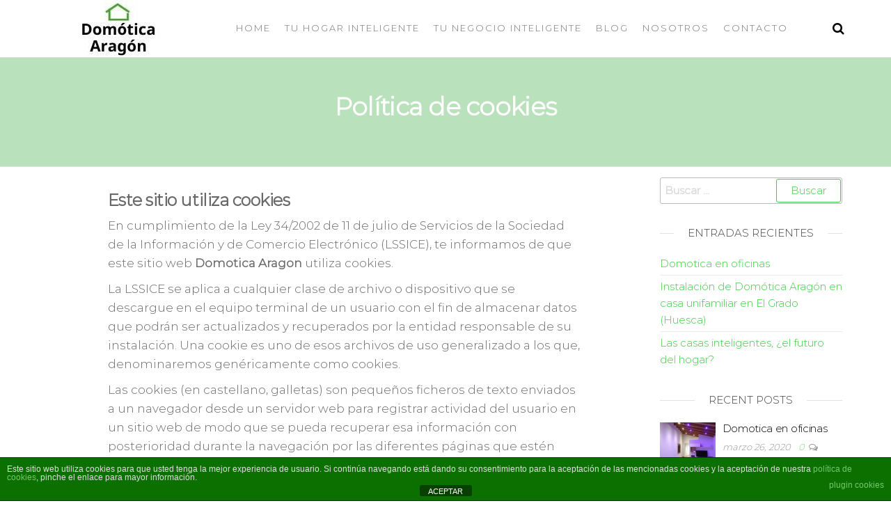

--- FILE ---
content_type: text/html; charset=UTF-8
request_url: https://www.domoticaaragon.com/cookies/
body_size: 15001
content:
<!DOCTYPE html>
<html class="no-js" lang="es">
    <head>
        <meta http-equiv="content-type" content="text/html; charset=UTF-8" />
        <meta http-equiv="X-UA-Compatible" content="IE=edge">
        <meta name="viewport" content="width=device-width, initial-scale=1">
        <title>Política de cookies &#8211; Domótica Aragon</title>
<meta name='robots' content='max-image-preview:large' />

            <script data-no-defer="1" data-ezscrex="false" data-cfasync="false" data-pagespeed-no-defer data-cookieconsent="ignore">
                const ctPublicFunctions = {"_ajax_nonce":"fda9cab2a3","_rest_nonce":"08a37d67c2","_ajax_url":"\/wp-admin\/admin-ajax.php","_rest_url":"https:\/\/www.domoticaaragon.com\/wp-json\/","data__cookies_type":"none","data__ajax_type":"rest","text__wait_for_decoding":"Decoding the contact data, let us a few seconds to finish. Anti-Spam by CleanTalk","cookiePrefix":""}
            </script>
        
            <script data-no-defer="1" data-ezscrex="false" data-cfasync="false" data-pagespeed-no-defer data-cookieconsent="ignore">
                const ctPublic = {"_ajax_nonce":"fda9cab2a3","settings__forms__check_internal":"0","settings__forms__check_external":"0","settings__forms__search_test":"1","blog_home":"https:\/\/www.domoticaaragon.com\/","pixel__setting":"3","pixel__enabled":false,"pixel__url":"https:\/\/moderate8-v4.cleantalk.org\/pixel\/f2fead7a57b154c63c1dbb70edda8bb2.gif","data__email_check_before_post":"1","data__cookies_type":"none","data__key_is_ok":true,"data__visible_fields_required":true,"data__to_local_storage":{"apbct_cookies_test":"%7B%22cookies_names%22%3A%5B%22apbct_timestamp%22%2C%22apbct_site_landing_ts%22%5D%2C%22check_value%22%3A%22c369bbd07162ec6b948a6249688ba03d%22%7D"},"wl_brandname":"Anti-Spam by CleanTalk","wl_brandname_short":"CleanTalk","ct_checkjs_key":46146899}
            </script>
        <link rel='dns-prefetch' href='//moderate.cleantalk.org' />
<link rel='dns-prefetch' href='//cdn.jsdelivr.net' />
<link href='https://fonts.gstatic.com' crossorigin rel='preconnect' />
<link rel="alternate" type="application/rss+xml" title="Domótica Aragon &raquo; Feed" href="https://www.domoticaaragon.com/feed/" />
<link rel="alternate" type="application/rss+xml" title="Domótica Aragon &raquo; Feed de los comentarios" href="https://www.domoticaaragon.com/comments/feed/" />
<script type="text/javascript">
window._wpemojiSettings = {"baseUrl":"https:\/\/s.w.org\/images\/core\/emoji\/14.0.0\/72x72\/","ext":".png","svgUrl":"https:\/\/s.w.org\/images\/core\/emoji\/14.0.0\/svg\/","svgExt":".svg","source":{"concatemoji":"https:\/\/www.domoticaaragon.com\/wp-includes\/js\/wp-emoji-release.min.js?ver=6.3"}};
/*! This file is auto-generated */
!function(i,n){var o,s,e;function c(e){try{var t={supportTests:e,timestamp:(new Date).valueOf()};sessionStorage.setItem(o,JSON.stringify(t))}catch(e){}}function p(e,t,n){e.clearRect(0,0,e.canvas.width,e.canvas.height),e.fillText(t,0,0);var t=new Uint32Array(e.getImageData(0,0,e.canvas.width,e.canvas.height).data),r=(e.clearRect(0,0,e.canvas.width,e.canvas.height),e.fillText(n,0,0),new Uint32Array(e.getImageData(0,0,e.canvas.width,e.canvas.height).data));return t.every(function(e,t){return e===r[t]})}function u(e,t,n){switch(t){case"flag":return n(e,"\ud83c\udff3\ufe0f\u200d\u26a7\ufe0f","\ud83c\udff3\ufe0f\u200b\u26a7\ufe0f")?!1:!n(e,"\ud83c\uddfa\ud83c\uddf3","\ud83c\uddfa\u200b\ud83c\uddf3")&&!n(e,"\ud83c\udff4\udb40\udc67\udb40\udc62\udb40\udc65\udb40\udc6e\udb40\udc67\udb40\udc7f","\ud83c\udff4\u200b\udb40\udc67\u200b\udb40\udc62\u200b\udb40\udc65\u200b\udb40\udc6e\u200b\udb40\udc67\u200b\udb40\udc7f");case"emoji":return!n(e,"\ud83e\udef1\ud83c\udffb\u200d\ud83e\udef2\ud83c\udfff","\ud83e\udef1\ud83c\udffb\u200b\ud83e\udef2\ud83c\udfff")}return!1}function f(e,t,n){var r="undefined"!=typeof WorkerGlobalScope&&self instanceof WorkerGlobalScope?new OffscreenCanvas(300,150):i.createElement("canvas"),a=r.getContext("2d",{willReadFrequently:!0}),o=(a.textBaseline="top",a.font="600 32px Arial",{});return e.forEach(function(e){o[e]=t(a,e,n)}),o}function t(e){var t=i.createElement("script");t.src=e,t.defer=!0,i.head.appendChild(t)}"undefined"!=typeof Promise&&(o="wpEmojiSettingsSupports",s=["flag","emoji"],n.supports={everything:!0,everythingExceptFlag:!0},e=new Promise(function(e){i.addEventListener("DOMContentLoaded",e,{once:!0})}),new Promise(function(t){var n=function(){try{var e=JSON.parse(sessionStorage.getItem(o));if("object"==typeof e&&"number"==typeof e.timestamp&&(new Date).valueOf()<e.timestamp+604800&&"object"==typeof e.supportTests)return e.supportTests}catch(e){}return null}();if(!n){if("undefined"!=typeof Worker&&"undefined"!=typeof OffscreenCanvas&&"undefined"!=typeof URL&&URL.createObjectURL&&"undefined"!=typeof Blob)try{var e="postMessage("+f.toString()+"("+[JSON.stringify(s),u.toString(),p.toString()].join(",")+"));",r=new Blob([e],{type:"text/javascript"}),a=new Worker(URL.createObjectURL(r),{name:"wpTestEmojiSupports"});return void(a.onmessage=function(e){c(n=e.data),a.terminate(),t(n)})}catch(e){}c(n=f(s,u,p))}t(n)}).then(function(e){for(var t in e)n.supports[t]=e[t],n.supports.everything=n.supports.everything&&n.supports[t],"flag"!==t&&(n.supports.everythingExceptFlag=n.supports.everythingExceptFlag&&n.supports[t]);n.supports.everythingExceptFlag=n.supports.everythingExceptFlag&&!n.supports.flag,n.DOMReady=!1,n.readyCallback=function(){n.DOMReady=!0}}).then(function(){return e}).then(function(){var e;n.supports.everything||(n.readyCallback(),(e=n.source||{}).concatemoji?t(e.concatemoji):e.wpemoji&&e.twemoji&&(t(e.twemoji),t(e.wpemoji)))}))}((window,document),window._wpemojiSettings);
</script>
<style type="text/css">
img.wp-smiley,
img.emoji {
	display: inline !important;
	border: none !important;
	box-shadow: none !important;
	height: 1em !important;
	width: 1em !important;
	margin: 0 0.07em !important;
	vertical-align: -0.1em !important;
	background: none !important;
	padding: 0 !important;
}
</style>
	<link rel='stylesheet' id='wp-block-library-css' href='https://www.domoticaaragon.com/wp-includes/css/dist/block-library/style.min.css?ver=6.3' type='text/css' media='all' />
<style id='classic-theme-styles-inline-css' type='text/css'>
/*! This file is auto-generated */
.wp-block-button__link{color:#fff;background-color:#32373c;border-radius:9999px;box-shadow:none;text-decoration:none;padding:calc(.667em + 2px) calc(1.333em + 2px);font-size:1.125em}.wp-block-file__button{background:#32373c;color:#fff;text-decoration:none}
</style>
<style id='global-styles-inline-css' type='text/css'>
body{--wp--preset--color--black: #000000;--wp--preset--color--cyan-bluish-gray: #abb8c3;--wp--preset--color--white: #ffffff;--wp--preset--color--pale-pink: #f78da7;--wp--preset--color--vivid-red: #cf2e2e;--wp--preset--color--luminous-vivid-orange: #ff6900;--wp--preset--color--luminous-vivid-amber: #fcb900;--wp--preset--color--light-green-cyan: #7bdcb5;--wp--preset--color--vivid-green-cyan: #00d084;--wp--preset--color--pale-cyan-blue: #8ed1fc;--wp--preset--color--vivid-cyan-blue: #0693e3;--wp--preset--color--vivid-purple: #9b51e0;--wp--preset--gradient--vivid-cyan-blue-to-vivid-purple: linear-gradient(135deg,rgba(6,147,227,1) 0%,rgb(155,81,224) 100%);--wp--preset--gradient--light-green-cyan-to-vivid-green-cyan: linear-gradient(135deg,rgb(122,220,180) 0%,rgb(0,208,130) 100%);--wp--preset--gradient--luminous-vivid-amber-to-luminous-vivid-orange: linear-gradient(135deg,rgba(252,185,0,1) 0%,rgba(255,105,0,1) 100%);--wp--preset--gradient--luminous-vivid-orange-to-vivid-red: linear-gradient(135deg,rgba(255,105,0,1) 0%,rgb(207,46,46) 100%);--wp--preset--gradient--very-light-gray-to-cyan-bluish-gray: linear-gradient(135deg,rgb(238,238,238) 0%,rgb(169,184,195) 100%);--wp--preset--gradient--cool-to-warm-spectrum: linear-gradient(135deg,rgb(74,234,220) 0%,rgb(151,120,209) 20%,rgb(207,42,186) 40%,rgb(238,44,130) 60%,rgb(251,105,98) 80%,rgb(254,248,76) 100%);--wp--preset--gradient--blush-light-purple: linear-gradient(135deg,rgb(255,206,236) 0%,rgb(152,150,240) 100%);--wp--preset--gradient--blush-bordeaux: linear-gradient(135deg,rgb(254,205,165) 0%,rgb(254,45,45) 50%,rgb(107,0,62) 100%);--wp--preset--gradient--luminous-dusk: linear-gradient(135deg,rgb(255,203,112) 0%,rgb(199,81,192) 50%,rgb(65,88,208) 100%);--wp--preset--gradient--pale-ocean: linear-gradient(135deg,rgb(255,245,203) 0%,rgb(182,227,212) 50%,rgb(51,167,181) 100%);--wp--preset--gradient--electric-grass: linear-gradient(135deg,rgb(202,248,128) 0%,rgb(113,206,126) 100%);--wp--preset--gradient--midnight: linear-gradient(135deg,rgb(2,3,129) 0%,rgb(40,116,252) 100%);--wp--preset--font-size--small: 13px;--wp--preset--font-size--medium: 20px;--wp--preset--font-size--large: 36px;--wp--preset--font-size--x-large: 42px;--wp--preset--spacing--20: 0.44rem;--wp--preset--spacing--30: 0.67rem;--wp--preset--spacing--40: 1rem;--wp--preset--spacing--50: 1.5rem;--wp--preset--spacing--60: 2.25rem;--wp--preset--spacing--70: 3.38rem;--wp--preset--spacing--80: 5.06rem;--wp--preset--shadow--natural: 6px 6px 9px rgba(0, 0, 0, 0.2);--wp--preset--shadow--deep: 12px 12px 50px rgba(0, 0, 0, 0.4);--wp--preset--shadow--sharp: 6px 6px 0px rgba(0, 0, 0, 0.2);--wp--preset--shadow--outlined: 6px 6px 0px -3px rgba(255, 255, 255, 1), 6px 6px rgba(0, 0, 0, 1);--wp--preset--shadow--crisp: 6px 6px 0px rgba(0, 0, 0, 1);}:where(.is-layout-flex){gap: 0.5em;}:where(.is-layout-grid){gap: 0.5em;}body .is-layout-flow > .alignleft{float: left;margin-inline-start: 0;margin-inline-end: 2em;}body .is-layout-flow > .alignright{float: right;margin-inline-start: 2em;margin-inline-end: 0;}body .is-layout-flow > .aligncenter{margin-left: auto !important;margin-right: auto !important;}body .is-layout-constrained > .alignleft{float: left;margin-inline-start: 0;margin-inline-end: 2em;}body .is-layout-constrained > .alignright{float: right;margin-inline-start: 2em;margin-inline-end: 0;}body .is-layout-constrained > .aligncenter{margin-left: auto !important;margin-right: auto !important;}body .is-layout-constrained > :where(:not(.alignleft):not(.alignright):not(.alignfull)){max-width: var(--wp--style--global--content-size);margin-left: auto !important;margin-right: auto !important;}body .is-layout-constrained > .alignwide{max-width: var(--wp--style--global--wide-size);}body .is-layout-flex{display: flex;}body .is-layout-flex{flex-wrap: wrap;align-items: center;}body .is-layout-flex > *{margin: 0;}body .is-layout-grid{display: grid;}body .is-layout-grid > *{margin: 0;}:where(.wp-block-columns.is-layout-flex){gap: 2em;}:where(.wp-block-columns.is-layout-grid){gap: 2em;}:where(.wp-block-post-template.is-layout-flex){gap: 1.25em;}:where(.wp-block-post-template.is-layout-grid){gap: 1.25em;}.has-black-color{color: var(--wp--preset--color--black) !important;}.has-cyan-bluish-gray-color{color: var(--wp--preset--color--cyan-bluish-gray) !important;}.has-white-color{color: var(--wp--preset--color--white) !important;}.has-pale-pink-color{color: var(--wp--preset--color--pale-pink) !important;}.has-vivid-red-color{color: var(--wp--preset--color--vivid-red) !important;}.has-luminous-vivid-orange-color{color: var(--wp--preset--color--luminous-vivid-orange) !important;}.has-luminous-vivid-amber-color{color: var(--wp--preset--color--luminous-vivid-amber) !important;}.has-light-green-cyan-color{color: var(--wp--preset--color--light-green-cyan) !important;}.has-vivid-green-cyan-color{color: var(--wp--preset--color--vivid-green-cyan) !important;}.has-pale-cyan-blue-color{color: var(--wp--preset--color--pale-cyan-blue) !important;}.has-vivid-cyan-blue-color{color: var(--wp--preset--color--vivid-cyan-blue) !important;}.has-vivid-purple-color{color: var(--wp--preset--color--vivid-purple) !important;}.has-black-background-color{background-color: var(--wp--preset--color--black) !important;}.has-cyan-bluish-gray-background-color{background-color: var(--wp--preset--color--cyan-bluish-gray) !important;}.has-white-background-color{background-color: var(--wp--preset--color--white) !important;}.has-pale-pink-background-color{background-color: var(--wp--preset--color--pale-pink) !important;}.has-vivid-red-background-color{background-color: var(--wp--preset--color--vivid-red) !important;}.has-luminous-vivid-orange-background-color{background-color: var(--wp--preset--color--luminous-vivid-orange) !important;}.has-luminous-vivid-amber-background-color{background-color: var(--wp--preset--color--luminous-vivid-amber) !important;}.has-light-green-cyan-background-color{background-color: var(--wp--preset--color--light-green-cyan) !important;}.has-vivid-green-cyan-background-color{background-color: var(--wp--preset--color--vivid-green-cyan) !important;}.has-pale-cyan-blue-background-color{background-color: var(--wp--preset--color--pale-cyan-blue) !important;}.has-vivid-cyan-blue-background-color{background-color: var(--wp--preset--color--vivid-cyan-blue) !important;}.has-vivid-purple-background-color{background-color: var(--wp--preset--color--vivid-purple) !important;}.has-black-border-color{border-color: var(--wp--preset--color--black) !important;}.has-cyan-bluish-gray-border-color{border-color: var(--wp--preset--color--cyan-bluish-gray) !important;}.has-white-border-color{border-color: var(--wp--preset--color--white) !important;}.has-pale-pink-border-color{border-color: var(--wp--preset--color--pale-pink) !important;}.has-vivid-red-border-color{border-color: var(--wp--preset--color--vivid-red) !important;}.has-luminous-vivid-orange-border-color{border-color: var(--wp--preset--color--luminous-vivid-orange) !important;}.has-luminous-vivid-amber-border-color{border-color: var(--wp--preset--color--luminous-vivid-amber) !important;}.has-light-green-cyan-border-color{border-color: var(--wp--preset--color--light-green-cyan) !important;}.has-vivid-green-cyan-border-color{border-color: var(--wp--preset--color--vivid-green-cyan) !important;}.has-pale-cyan-blue-border-color{border-color: var(--wp--preset--color--pale-cyan-blue) !important;}.has-vivid-cyan-blue-border-color{border-color: var(--wp--preset--color--vivid-cyan-blue) !important;}.has-vivid-purple-border-color{border-color: var(--wp--preset--color--vivid-purple) !important;}.has-vivid-cyan-blue-to-vivid-purple-gradient-background{background: var(--wp--preset--gradient--vivid-cyan-blue-to-vivid-purple) !important;}.has-light-green-cyan-to-vivid-green-cyan-gradient-background{background: var(--wp--preset--gradient--light-green-cyan-to-vivid-green-cyan) !important;}.has-luminous-vivid-amber-to-luminous-vivid-orange-gradient-background{background: var(--wp--preset--gradient--luminous-vivid-amber-to-luminous-vivid-orange) !important;}.has-luminous-vivid-orange-to-vivid-red-gradient-background{background: var(--wp--preset--gradient--luminous-vivid-orange-to-vivid-red) !important;}.has-very-light-gray-to-cyan-bluish-gray-gradient-background{background: var(--wp--preset--gradient--very-light-gray-to-cyan-bluish-gray) !important;}.has-cool-to-warm-spectrum-gradient-background{background: var(--wp--preset--gradient--cool-to-warm-spectrum) !important;}.has-blush-light-purple-gradient-background{background: var(--wp--preset--gradient--blush-light-purple) !important;}.has-blush-bordeaux-gradient-background{background: var(--wp--preset--gradient--blush-bordeaux) !important;}.has-luminous-dusk-gradient-background{background: var(--wp--preset--gradient--luminous-dusk) !important;}.has-pale-ocean-gradient-background{background: var(--wp--preset--gradient--pale-ocean) !important;}.has-electric-grass-gradient-background{background: var(--wp--preset--gradient--electric-grass) !important;}.has-midnight-gradient-background{background: var(--wp--preset--gradient--midnight) !important;}.has-small-font-size{font-size: var(--wp--preset--font-size--small) !important;}.has-medium-font-size{font-size: var(--wp--preset--font-size--medium) !important;}.has-large-font-size{font-size: var(--wp--preset--font-size--large) !important;}.has-x-large-font-size{font-size: var(--wp--preset--font-size--x-large) !important;}
.wp-block-navigation a:where(:not(.wp-element-button)){color: inherit;}
:where(.wp-block-post-template.is-layout-flex){gap: 1.25em;}:where(.wp-block-post-template.is-layout-grid){gap: 1.25em;}
:where(.wp-block-columns.is-layout-flex){gap: 2em;}:where(.wp-block-columns.is-layout-grid){gap: 2em;}
.wp-block-pullquote{font-size: 1.5em;line-height: 1.6;}
</style>
<link rel='stylesheet' id='front-estilos-css' href='https://www.domoticaaragon.com/wp-content/plugins/asesor-cookies-para-la-ley-en-espana/html/front/estilos.css?ver=6.3' type='text/css' media='all' />
<link rel='stylesheet' id='ct_public_css-css' href='https://www.domoticaaragon.com/wp-content/plugins/cleantalk-spam-protect/css/cleantalk-public.min.css?ver=6.16' type='text/css' media='all' />
<link rel='stylesheet' id='contact-form-7-css' href='https://www.domoticaaragon.com/wp-content/plugins/contact-form-7/includes/css/styles.css?ver=5.8' type='text/css' media='all' />
<link rel='stylesheet' id='futurio-extra-css' href='https://www.domoticaaragon.com/wp-content/plugins/futurio-extra/css/style.css?ver=1.8.3' type='text/css' media='all' />
<link rel='stylesheet' id='elementor-frontend-css' href='https://www.domoticaaragon.com/wp-content/plugins/elementor/assets/css/frontend.min.css?ver=3.15.3' type='text/css' media='all' />
<link rel='stylesheet' id='elementor-post-194-css' href='https://www.domoticaaragon.com/wp-content/uploads/elementor/css/post-194.css?ver=1692697227' type='text/css' media='all' />
<link rel='stylesheet' id='wpos-slick-style-css' href='https://www.domoticaaragon.com/wp-content/plugins/portfolio-and-projects/assets/css/slick.css?ver=1.3.8' type='text/css' media='all' />
<link rel='stylesheet' id='wp-pap-public-css-css' href='https://www.domoticaaragon.com/wp-content/plugins/portfolio-and-projects/assets/css/wp-pap-public.css?ver=1.3.8' type='text/css' media='all' />
<link rel='stylesheet' id='bootstrap-css' href='https://www.domoticaaragon.com/wp-content/themes/futurio/css/bootstrap.css?ver=3.3.7' type='text/css' media='all' />
<link rel='stylesheet' id='futurio-stylesheet-css' href='https://www.domoticaaragon.com/wp-content/themes/futurio/style.css?ver=1.5.0' type='text/css' media='all' />
<style id='futurio-stylesheet-inline-css' type='text/css'>
.woocommerce .widget_price_filter .ui-slider .ui-slider-range, .woocommerce .widget_price_filter .ui-slider .ui-slider-handle{background-color:#3fcc46;}a, .author-meta a, .tags-links a, nav.navigation.pagination .nav-links a{color:#3fcc46;}.widget-title:before, nav.navigation.pagination .current:before, .cart-contents span.count{background-color:#3fcc46;}nav.navigation.pagination .current:before{border-color:#3fcc46;}a:active, a:hover, a:focus, .tags-links a:hover{color:#417f26;}.read-more-button a, #searchsubmit, .btn-default, input[type="submit"], input#submit, input#submit:hover, button, a.comment-reply-link, .btn-default:hover, input[type="submit"]:hover, button:hover, a.comment-reply-link:hover{color:#3fcc46;border-color:#3fcc46;}.top-bar-section{background-color:#f4f4f4;color:#515151;}.top-bar-section a{color:#3fcc46;}.top-bar-section a:hover{color:#417f26;}.site-header{background-color:#ffffff;}#site-navigation .navbar-nav > li > a:hover, #site-navigation .dropdown-menu > li > a:hover, #site-navigation .nav > li > a:before{color:#3fcc46;}#site-navigation .nav > li > a:before, #site-navigation .nav > li.active > a:before, #site-navigation .current-page-parent:before{background-color:#3fcc46;}#site-navigation .navbar-nav > li.active > a, #site-navigation .dropdown-menu > .active > a, .home-icon.front_page_on i{color:#ffffff;}#site-navigation .navbar-nav > li.active > a, #site-navigation .dropdown-menu > .active > a, li.home-icon.front_page_on, li.home-icon.front_page_on:before{background-color:#3fcc46;}.footer-credits, .footer-credits-text{background-color:#ffffff;color:#0a0a0a;}.footer-credits a{color:#3fcc46;}.footer-credits a:hover{color:#417f26;}.woocommerce ul.products li.product h3, li.product-category.product h3, .woocommerce ul.products li.product h2.woocommerce-loop-product__title, .woocommerce ul.products li.product h2.woocommerce-loop-category__title{color:#0a0a0a;}.woocommerce ul.products li.product .price{color:#3fcc46;}.woocommerce .star-rating span{color:#3fcc46;}.woocommerce ul.products li.product .button{color:#3fcc46;}.woocommerce ul.products li.product .button:hover{color:#ffffff;background-color:#417f26;}.woocommerce span.onsale, .single .woocommerce .related span.onsale{color:#ffffff;background-color:#3fcc46;}.woocommerce .summary .star-rating span{color:#3fcc46;}.woocommerce div.product .woocommerce-tabs ul.tabs.wc-tabs li.active a{color:#3fcc46;}.woocommerce div.product .woocommerce-tabs ul.tabs.wc-tabs li.active a, .woocommerce div.product .woocommerce-tabs ul.tabs.wc-tabs li:hover a{border-bottom-color:#3fcc46;}.woocommerce div.product .woocommerce-tabs ul.tabs li a{color:#3fcc46;}.single.woocommerce span.onsale{color:#ffffff;background-color:#3fcc46;}.woocommerce #respond input#submit, .woocommerce a.button, #sidebar .widget.widget_shopping_cart a.button, .woocommerce button.button, .woocommerce input.button, .woocommerce #respond input#submit.alt, .woocommerce a.button.alt, .woocommerce button.button.alt, .woocommerce input.button.alt{color:#3fcc46;}.woocommerce #respond input#submit, .woocommerce a.button, .woocommerce button.button, .woocommerce input.button, .woocommerce #respond input#submit.alt, .woocommerce a.button.alt, .woocommerce button.button.alt, .woocommerce input.button.alt{background-color:transparent;}.woocommerce #respond input#submit:hover, .woocommerce a.button:hover, #sidebar .widget.widget_shopping_cart a.button:hover, .woocommerce button.button:hover, .woocommerce input.button:hover, .woocommerce #respond input#submit.alt:hover, .woocommerce a.button.alt:hover, .woocommerce button.button.alt:hover, .woocommerce input.button.alt:hover{color:#ffffff;}.woocommerce #respond input#submit:hover, .woocommerce a.button:hover, .woocommerce button.button:hover, .woocommerce input.button:hover, .woocommerce #respond input#submit.alt:hover, .woocommerce a.button.alt:hover, .woocommerce button.button.alt:hover, .woocommerce input.button.alt:hover{background-color:#417f26;}@media (max-width: 767px){#site-navigation .navbar-nav a:hover{color:#3fcc46!important;}#site-navigation .navbar-nav .active > a{color:#ffffff!important;background-color:#3fcc46!important;}}
</style>
<link rel='stylesheet' id='font-awesome-css' href='https://www.domoticaaragon.com/wp-content/plugins/elementor/assets/lib/font-awesome/css/font-awesome.min.css?ver=4.7.0' type='text/css' media='all' />
<link rel='stylesheet' id='kirki-styles-css' href='https://www.domoticaaragon.com?action=kirki-styles&#038;ver=3.1.9' type='text/css' media='all' />
<link rel='stylesheet' id='elementor-icons-shared-0-css' href='https://www.domoticaaragon.com/wp-content/plugins/elementor/assets/lib/font-awesome/css/fontawesome.min.css?ver=5.15.3' type='text/css' media='all' />
<link rel='stylesheet' id='elementor-icons-fa-brands-css' href='https://www.domoticaaragon.com/wp-content/plugins/elementor/assets/lib/font-awesome/css/brands.min.css?ver=5.15.3' type='text/css' media='all' />
<link rel='stylesheet' id='elementor-icons-fa-solid-css' href='https://www.domoticaaragon.com/wp-content/plugins/elementor/assets/lib/font-awesome/css/solid.min.css?ver=5.15.3' type='text/css' media='all' />
<script type='text/javascript' src='https://www.domoticaaragon.com/wp-includes/js/jquery/jquery.min.js?ver=3.7.0' id='jquery-core-js'></script>
<script type='text/javascript' src='https://www.domoticaaragon.com/wp-includes/js/jquery/jquery-migrate.min.js?ver=3.4.1' id='jquery-migrate-js'></script>
<script type='text/javascript' id='front-principal-js-extra'>
/* <![CDATA[ */
var cdp_cookies_info = {"url_plugin":"https:\/\/www.domoticaaragon.com\/wp-content\/plugins\/asesor-cookies-para-la-ley-en-espana\/plugin.php","url_admin_ajax":"https:\/\/www.domoticaaragon.com\/wp-admin\/admin-ajax.php"};
/* ]]> */
</script>
<script type='text/javascript' src='https://www.domoticaaragon.com/wp-content/plugins/asesor-cookies-para-la-ley-en-espana/html/front/principal.js?ver=6.3' id='front-principal-js'></script>
<script type='text/javascript' data-pagespeed-no-defer src='https://www.domoticaaragon.com/wp-content/plugins/cleantalk-spam-protect/js/apbct-public-bundle.min.js?ver=6.16' id='ct_public_functions-js'></script>
<script type='text/javascript' src='https://moderate.cleantalk.org/ct-bot-detector-wrapper.js' id='ct_bot_detector-js'></script>
<link rel="https://api.w.org/" href="https://www.domoticaaragon.com/wp-json/" /><link rel="alternate" type="application/json" href="https://www.domoticaaragon.com/wp-json/wp/v2/pages/343" /><link rel="EditURI" type="application/rsd+xml" title="RSD" href="https://www.domoticaaragon.com/xmlrpc.php?rsd" />
<meta name="generator" content="WordPress 6.3" />
<link rel="canonical" href="https://www.domoticaaragon.com/cookies/" />
<link rel='shortlink' href='https://www.domoticaaragon.com/?p=343' />
<link rel="alternate" type="application/json+oembed" href="https://www.domoticaaragon.com/wp-json/oembed/1.0/embed?url=https%3A%2F%2Fwww.domoticaaragon.com%2Fcookies%2F" />
<link rel="alternate" type="text/xml+oembed" href="https://www.domoticaaragon.com/wp-json/oembed/1.0/embed?url=https%3A%2F%2Fwww.domoticaaragon.com%2Fcookies%2F&#038;format=xml" />

		<!-- GA Google Analytics @ https://m0n.co/ga -->
		<script>
			(function(i,s,o,g,r,a,m){i['GoogleAnalyticsObject']=r;i[r]=i[r]||function(){
			(i[r].q=i[r].q||[]).push(arguments)},i[r].l=1*new Date();a=s.createElement(o),
			m=s.getElementsByTagName(o)[0];a.async=1;a.src=g;m.parentNode.insertBefore(a,m)
			})(window,document,'script','https://www.google-analytics.com/analytics.js','ga');
			ga('create', 'UA-162006176-1', 'auto');
			ga('set', 'forceSSL', true);
			ga('send', 'pageview');
		</script>

	<meta name="google-site-verification" content="6KzLQvmLhsWaMoLObIP_y1Fr8_BUMW29OMOu2ltWqm8" />
	<script>document.documentElement.className = document.documentElement.className.replace( 'no-js', 'js' );</script>
	<meta name="generator" content="Elementor 3.15.3; features: e_dom_optimization, e_optimized_assets_loading, additional_custom_breakpoints; settings: css_print_method-external, google_font-enabled, font_display-auto">
<style type="text/css">.recentcomments a{display:inline !important;padding:0 !important;margin:0 !important;}</style>		<style type="text/css" id="futurio-header-css">
								.site-title,
				.site-description {
					position: absolute;
					clip: rect(1px, 1px, 1px, 1px);
				}
				
		</style>
		<link rel="icon" href="https://www.domoticaaragon.com/wp-content/uploads/2019/12/cropped-logo-Domotica-1-32x32.jpg" sizes="32x32" />
<link rel="icon" href="https://www.domoticaaragon.com/wp-content/uploads/2019/12/cropped-logo-Domotica-1-192x192.jpg" sizes="192x192" />
<link rel="apple-touch-icon" href="https://www.domoticaaragon.com/wp-content/uploads/2019/12/cropped-logo-Domotica-1-180x180.jpg" />
<meta name="msapplication-TileImage" content="https://www.domoticaaragon.com/wp-content/uploads/2019/12/cropped-logo-Domotica-1-270x270.jpg" />
    </head>
    <body id="blog" class="page-template-default page page-id-343 wp-custom-logo elementor-default elementor-kit-651">
        <a class="skip-link screen-reader-text" href="#site-content">Saltar al contenido</a>                <div class="page-wrap">
 
<div class="main-menu">
    <nav id="site-navigation" class="navbar navbar-default nav-pos-center">     
        <div class="container">   
            <div class="navbar-header">
                                    <div class="site-heading navbar-brand heading-menu" >
                        <div class="site-branding-logo">
                            <a href="https://www.domoticaaragon.com/" class="custom-logo-link" rel="home"><img width="200" height="80" src="https://www.domoticaaragon.com/wp-content/uploads/2019/12/cropped-logoweb.jpg" class="custom-logo" alt="Domótica Aragon" decoding="async" /></a>                        </div>
                        <div class="site-branding-text">
                                                            <p class="site-title"><a href="https://www.domoticaaragon.com/" rel="home">Domótica Aragon</a></p>
                            
                                                            <p class="site-description">
                                    Domótica para viviendas inteligentes &#8211; Instalación y proyectos                                </p>
                                                    </div><!-- .site-branding-text -->
                    </div>
                	
            </div>
                                        <div class="nav navbar-nav navbar-right icons-menu-right">
                    	
                                <div class="top-search-icon">
                                    <i class="fa fa-search"></i>
                                                                            <div class="top-search-box">
                                            <form role="search" method="get" class="search-form" action="https://www.domoticaaragon.com/">
				<label>
					<span class="screen-reader-text">Buscar:</span>
					<input type="search" class="search-field" placeholder="Buscar &hellip;" value="" name="s" />
				</label>
				<input type="submit" class="search-submit" value="Buscar" />
			<label class="apbct_special_field" id="apbct_label_id7942" for="apbct__email_id__search_form_7942">7942</label><input 
        id="apbct__email_id__search_form_7942" 
        class="apbct_special_field apbct__email_id__search_form"
        autocomplete="off" 
        name="apbct__email_id__search_form_7942"  
        type="text" 
        value="7942" 
        size="30" 
        apbct_event_id="7942"
        maxlength="200" 
    /><input 
        id="apbct_submit_id__search_form_7942" 
        class="apbct_special_field apbct__email_id__search_form"
        name="apbct_submit_id__search_form_7942"  
        type="submit" 
        size="30" 
        maxlength="200" 
        value="7942" 
    /></form>                                        </div>
                                                                    </div>
                                                </div>
                                        <a href="#" id="main-menu-panel" class="open-panel" data-panel="main-menu-panel">
                    <span></span>
                    <span></span>
                    <span></span>
                    <div class="brand-absolute visible-xs">Menú</div>
                </a>
            
            <div class="menu-container"><ul id="menu-home-menu" class="nav navbar-nav navbar-center"><li itemscope="itemscope" itemtype="https://www.schema.org/SiteNavigationElement" id="menu-item-426" class="menu-item menu-item-type-post_type menu-item-object-page menu-item-home menu-item-426 nav-item"><a title="HOME" href="https://www.domoticaaragon.com/" class="nav-link">HOME</a></li>
<li itemscope="itemscope" itemtype="https://www.schema.org/SiteNavigationElement" id="menu-item-427" class="menu-item menu-item-type-post_type menu-item-object-page menu-item-427 nav-item"><a title="TU HOGAR INTELIGENTE" href="https://www.domoticaaragon.com/tu-hogar-inteligente/" class="nav-link">TU HOGAR INTELIGENTE</a></li>
<li itemscope="itemscope" itemtype="https://www.schema.org/SiteNavigationElement" id="menu-item-425" class="menu-item menu-item-type-post_type menu-item-object-page menu-item-425 nav-item"><a title="TU NEGOCIO INTELIGENTE" href="https://www.domoticaaragon.com/tu-negocio-inteligente/" class="nav-link">TU NEGOCIO INTELIGENTE</a></li>
<li itemscope="itemscope" itemtype="https://www.schema.org/SiteNavigationElement" id="menu-item-245" class="menu-item menu-item-type-post_type menu-item-object-page menu-item-245 nav-item"><a title="BLOG" href="https://www.domoticaaragon.com/blog-2/" class="nav-link">BLOG</a></li>
<li itemscope="itemscope" itemtype="https://www.schema.org/SiteNavigationElement" id="menu-item-428" class="menu-item menu-item-type-post_type menu-item-object-page menu-item-428 nav-item"><a title="NOSOTROS" href="https://www.domoticaaragon.com/page-with-no-sidebar/" class="nav-link">NOSOTROS</a></li>
<li itemscope="itemscope" itemtype="https://www.schema.org/SiteNavigationElement" id="menu-item-255" class="menu-item menu-item-type-post_type menu-item-object-page menu-item-255 nav-item"><a title="CONTACTO" href="https://www.domoticaaragon.com/contact/" class="nav-link">CONTACTO</a></li>
</ul></div>
                    </div>
    </nav> 
</div>
            <div id="site-content"></div>
            	
			<div class="full-head-img container-fluid">
																<h1 class="single-title container text-center">
					Política de cookies				</h1>
																	</div>
				<div class="container main-container" role="main">
		<div class="page-area">
			
<!-- start content container -->
<div class="row">
    <article class="col-md-9 ">
                                  
                <div class="post-343 page type-page status-publish hentry">
                                                                                                                                                            <div class="futurio-content main-content-page">                            
                        <div class="single-entry-summary">                              
                                                        <h3>Este sitio utiliza cookies</h3>
<p>En cumplimiento de la Ley 34/2002 de 11 de julio de Servicios de la Sociedad de la Información y de Comercio Electrónico (LSSICE), te informamos de que este sitio web <strong>Domotica Aragon</strong> utiliza cookies.</p>
<p>La LSSICE se aplica a cualquier clase de archivo o dispositivo que se descargue en el equipo terminal de un usuario con el fin de almacenar datos que podrán ser actualizados y recuperados por la entidad responsable de su instalación. Una cookie es uno de esos archivos de uso generalizado a los que, denominaremos genéricamente como cookies.</p>
<p>Las cookies (en castellano, galletas) son pequeños ficheros de texto enviados a un navegador desde un servidor web para registrar actividad del usuario en un sitio web de modo que se pueda recuperar esa información con posterioridad durante la navegación por las diferentes páginas que estén conectadas al servidor que se las instaló.</p>
<p>Las <em>cookies</em> suelen almacenar información de carácter técnico, preferencias personales, personalización de contenidos, estadísticas de uso, enlaces a redes sociales, acceso a cuentas de usuario, etc.</p>
<h3>Tipos de cookies</h3>
<p>A continuación, se realiza una clasificación de las cookies en función de una serie de categorías. No obstante es necesario tener en cuenta que una misma cookie puede estar incluida en más de una categoría.</p><h2>Según la entidad que las gestiona</h2>
<p></p><ul>
		<li><b>Cookies propias:</b> Son aquellas que  se envían al equipo terminal del usuario desde un equipo o dominio gestionado por el propio editor y desde el que se presta el servicio solicitado por el usuario.</li>
		<li><b>Cookies de terceros:</b> Son aquellas que se envían al equipo terminal del usuario desde un equipo o dominio que no es gestionado por el editor, sino por otra entidad que trata los datos obtenidos a través de las cookies.</li>
	</ul><p>En el caso de que las cookies sean instaladas desde un equipo o dominio gestionado por el propio editor, pero la información que se recoja mediante estas sea gestionada por un tercero, no son consideradas cookies propias.</p><h2>Según el plazo de tiempo que permanecen activadas</h2>
<p>Según el plazo de tiempo que permanecen activadas en el equipo terminal podemos distinguir:</p><ul>
		<li><b>Cookies de sesión:</b> Son un tipo de cookies diseñadas para recabar y almacenar datos mientras el usuario accede a una página web. Se suelen emplear para almacenar información que solo interesa conservar para la prestación del servicio solicitado por el usuario en una sola ocasión (p.ej. una lista de productos adquiridos).</li>
		<li><b>Cookies persistentes:</b> Son un tipo de cookies en el que los datos siguen almacenados en el terminal y pueden ser accedidos y tratados durante un periodo definido por el responsable de la cookie, y que puede ir de unos minutos a varios años.</li>
	</ul><h2>Según su finalidad</h2>
<p>Según la finalidad para la que se traten los datos obtenidos a través de las cookies, podemos distinguir entre:</p><ul>
		<li><b>Cookies técnicas:</b> Son aquellas que permiten al usuario la navegación a través de una página web, plataforma o aplicación y la utilización de las diferentes opciones o servicios que en ella existan como, por ejemplo, controlar el tráfico y la comunicación de datos, identificar la sesión, acceder a partes de acceso restringido, recordar los elementos que integran un pedido, realizar el proceso de compra de un pedido, realizar la solicitud de inscripción o participación en un evento, utilizar elementos de seguridad durante la navegación, almacenar contenidos para la difusión de videos o sonido o compartir contenidos a través de redes sociales.</li>
		<li><b>Cookies de personalización:</b> Son aquellas que permiten al usuario acceder al servicio con algunas características de carácter general predefinidas en función de una serie de criterios en el terminal del usuario como por ejemplo serian el idioma, el tipo de navegador a través del cual accede al servicio, la configuración regional desde donde accede al servicio, etc.</li>
		<li><b>Cookies de análisis:</b> Son aquellas que permiten al responsable de las mismas, el seguimiento y análisis del comportamiento de los usuarios de los sitios web a los que están vinculadas. La información recogida mediante este tipo de cookies se utiliza en la medición de la actividad de los sitios web, aplicación o plataforma y para la elaboración de perfiles de navegación de los usuarios de dichos sitios, aplicaciones y plataformas, con el fin de introducir mejoras en función del análisis de los datos de uso que hacen los usuarios del servicio.</li>
		<li><b>Cookies publicitarias:</b> Son aquellas que permiten la gestión, de la forma más eficaz posible, de los espacios publicitarios que, en su caso, el editor haya incluido en una página web, aplicación o plataforma desde la que presta el servicio solicitado en base a criterios como el contenido editado o la frecuencia en la que se muestran los anuncios.</li>
		<li><b>Cookies de publicidad comportamental:</b> Son aquellas que permiten la gestión, de la forma más eficaz posible, de los espacios publicitarios que, en su caso, el editor haya incluido en una página web, aplicación o plataforma desde la que presta el servicio solicitado. Estas cookies almacenan información del comportamiento de los usuarios obtenida a través de la observación continuada de sus hábitos de navegación, lo que permite desarrollar un perfil específico para mostrar publicidad en función del mismo.</li>
	</ul>
<h3>Cómo desactivar las cookies en los principales navegadores web</h3>
<p>Para configurar el uso de cookies, sigue las instrucciones correspondientes a tu navegador o consulta su ayuda:</p>
<ul>
<li><a href="https://support.apple.com/es-es/HT201265">Safari</a></li>
<li><a href="https://support.mozilla.org/es/kb/habilitar-y-deshabilitar-cookies-sitios-web-rastrear-preferencias?redirectlocale=es&redirectslug=habilitar-y-deshabilitar-cookies-que-los-sitios-we">Firefox</a></li>
<li><a href="https://support.google.com/chrome/answer/95647?hl=es-es">Chrome</a></li>
<li><a href="https://www.opera.com/help/tutorials/security/privacy/">Ópera</a></li>
<li><a href="https://support.microsoft.com/es-es/help/17442/windows-internet-explorer-delete-manage-cookies">Internet Explorer</a></li>
<li><a href="https://privacy.microsoft.com/es-es/windows-10-microsoft-edge-and-privacy">Edge</a></li>
</ul>
<h3>Qué sucede si no se aceptan las cookies</h3>
<p>El rechazo de las cookies puede impedir el acceso a contenidos y servicios personalizados.</p>
<h3>Actualizaciones y modificaciones en la política de cookies</h3>
<p>Domotica Aragon puede modificar esta política de cookies en función de las exigencias legislativas, reglamentarias, con la finalidad de adaptar dicha política a las instrucciones dictadas por la Agencia Española de Protección de Datos, por cuestiones técnicas o de reorganización de la web; por ello te aconsejamos que la visites periódicamente.
<h3>Contacto</h3>
<p>Para resolver cualquier duda sobre cómo utilizamos las cookies, escríbenos a la dirección de correo electrónico: <a href="mailto:&#105;n%66%6f&#64;&#100;omoti%63%61&#97;r&#97;%67%6fn%2ec&#111;m">in&#102;&#111;&#64;do&#109;&#111;&#116;ic&#97;a&#114;&#97;&#103;on.&#99;om</a>.


                                                    </div>                               
                        
                            <div id="comments" class="comments-template">
                </div>
                        </div>
                </div>        
                    
            
    </article>       
        <aside id="sidebar" class="col-md-3 ">
        <div id="search-2" class="widget widget_search"><form role="search" method="get" class="search-form" action="https://www.domoticaaragon.com/">
				<label>
					<span class="screen-reader-text">Buscar:</span>
					<input type="search" class="search-field" placeholder="Buscar &hellip;" value="" name="s" />
				</label>
				<input type="submit" class="search-submit" value="Buscar" />
			<label class="apbct_special_field" id="apbct_label_id93686" for="apbct__email_id__search_form_93686">93686</label><input 
        id="apbct__email_id__search_form_93686" 
        class="apbct_special_field apbct__email_id__search_form"
        autocomplete="off" 
        name="apbct__email_id__search_form_93686"  
        type="text" 
        value="93686" 
        size="30" 
        apbct_event_id="93686"
        maxlength="200" 
    /><input 
        id="apbct_submit_id__search_form_93686" 
        class="apbct_special_field apbct__email_id__search_form"
        name="apbct_submit_id__search_form_93686"  
        type="submit" 
        size="30" 
        maxlength="200" 
        value="93686" 
    /></form></div>
		<div id="recent-posts-2" class="widget widget_recent_entries">
		<div class="widget-title"><h3>Entradas recientes</h3></div>
		<ul>
											<li>
					<a href="https://www.domoticaaragon.com/uncategorized/domotica-en-oficinas/">Domotica en oficinas</a>
									</li>
											<li>
					<a href="https://www.domoticaaragon.com/uncategorized/instalacion-de-domotica-aragon-en-casa-unifamiliar-en-el-grado-huesca/">Instalación de Domótica Aragón en casa  unifamiliar en El Grado (Huesca)</a>
									</li>
											<li>
					<a href="https://www.domoticaaragon.com/news/las-casas-inteligentes-futuro-del-hogar/">Las casas inteligentes, ¿el futuro del hogar?</a>
									</li>
					</ul>

		</div><div id="futurio-extra-extended-recent-posts-1" class="widget extended-recent-posts">
			<div class="recent-news-section">

				<div class="widget-title"><h3>Recent posts</h3></div>
							<div class="news-item layout-two">
											<div class="news-thumb ">
				<a href="https://www.domoticaaragon.com/uncategorized/domotica-en-oficinas/" title="Domotica en oficinas">
					<img width="160" height="120" src="https://www.domoticaaragon.com/wp-content/uploads/2019/12/IMG_20190926_073325778-160x120.jpg" class="attachment-futurio-thumbnail size-futurio-thumbnail wp-post-image" alt="" decoding="async" loading="lazy" />				</a>
			</div><!-- .news-thumb -->
										<div class="news-text-wrap">
									<h2>
										<a href="https://www.domoticaaragon.com/uncategorized/domotica-en-oficinas/">
											Domotica en oficinas										</a>
									</h2>
									        <span class="extra-posted-date">
            marzo 26, 2020        </span>
        <span class="extra-comments-meta">
                            <a href="https://www.domoticaaragon.com/uncategorized/domotica-en-oficinas/#respond" rel="nofollow" title="Comment on Domotica en oficinas">
                    0                </a>
                        <i class="fa fa-comments-o"></i>
        </span>
        								</div><!-- .news-text-wrap -->
							</div><!-- .news-item -->

							
							<div class="news-item layout-two">
											<div class="news-thumb ">
				<a href="https://www.domoticaaragon.com/uncategorized/instalacion-de-domotica-aragon-en-casa-unifamiliar-en-el-grado-huesca/" title="Instalación de Domótica Aragón en casa  unifamiliar en El Grado (Huesca)">
					<img width="160" height="120" src="https://www.domoticaaragon.com/wp-content/uploads/2019/12/IMG_20190926_073325778-160x120.jpg" class="attachment-futurio-thumbnail size-futurio-thumbnail wp-post-image" alt="" decoding="async" loading="lazy" />				</a>
			</div><!-- .news-thumb -->
										<div class="news-text-wrap">
									<h2>
										<a href="https://www.domoticaaragon.com/uncategorized/instalacion-de-domotica-aragon-en-casa-unifamiliar-en-el-grado-huesca/">
											Instalación de Domótica Aragón en casa  unifamiliar en El Grado (Huesca)										</a>
									</h2>
									        <span class="extra-posted-date">
            diciembre 11, 2019        </span>
        <span class="extra-comments-meta">
                            <a href="https://www.domoticaaragon.com/uncategorized/instalacion-de-domotica-aragon-en-casa-unifamiliar-en-el-grado-huesca/#respond" rel="nofollow" title="Comment on Instalación de Domótica Aragón en casa  unifamiliar en El Grado (Huesca)">
                    0                </a>
                        <i class="fa fa-comments-o"></i>
        </span>
        								</div><!-- .news-text-wrap -->
							</div><!-- .news-item -->

							
							<div class="news-item layout-two">
											<div class="news-thumb ">
				<a href="https://www.domoticaaragon.com/news/las-casas-inteligentes-futuro-del-hogar/" title="Las casas inteligentes, ¿el futuro del hogar?">
					<img width="160" height="120" src="https://www.domoticaaragon.com/wp-content/uploads/2018/10/casa-domotica-160x120.jpg" class="attachment-futurio-thumbnail size-futurio-thumbnail wp-post-image" alt="" decoding="async" loading="lazy" />				</a>
			</div><!-- .news-thumb -->
										<div class="news-text-wrap">
									<h2>
										<a href="https://www.domoticaaragon.com/news/las-casas-inteligentes-futuro-del-hogar/">
											Las casas inteligentes, ¿el futuro del hogar?										</a>
									</h2>
									        <span class="extra-posted-date">
            octubre 23, 2018        </span>
        <span class="extra-comments-meta">
                            <a href="https://www.domoticaaragon.com/news/las-casas-inteligentes-futuro-del-hogar/#respond" rel="nofollow" title="Comment on Las casas inteligentes, ¿el futuro del hogar?">
                    0                </a>
                        <i class="fa fa-comments-o"></i>
        </span>
        								</div><!-- .news-text-wrap -->
							</div><!-- .news-item -->

							
					
				</div>

				</div><div id="recent-comments-2" class="widget widget_recent_comments"><div class="widget-title"><h3>Comentarios recientes</h3></div><ul id="recentcomments"></ul></div><div id="archives-2" class="widget widget_archive"><div class="widget-title"><h3>Archivos</h3></div>
			<ul>
					<li><a href='https://www.domoticaaragon.com/2020/03/'>marzo 2020</a></li>
	<li><a href='https://www.domoticaaragon.com/2019/12/'>diciembre 2019</a></li>
	<li><a href='https://www.domoticaaragon.com/2018/10/'>octubre 2018</a></li>
			</ul>

			</div><div id="categories-2" class="widget widget_categories"><div class="widget-title"><h3>Categorías</h3></div>
			<ul>
					<li class="cat-item cat-item-5"><a href="https://www.domoticaaragon.com/category/news/">News</a>
</li>
	<li class="cat-item cat-item-1"><a href="https://www.domoticaaragon.com/category/uncategorized/">Uncategorized</a>
</li>
			</ul>

			</div>    </aside>
</div>
<!-- end content container -->

</div><!-- end main-container -->
</div><!-- end page-area -->


        <footer id="colophon" class="elementor-footer-credits">
            		<div data-elementor-type="section" data-elementor-id="194" class="elementor elementor-194">
									<section class="elementor-section elementor-top-section elementor-element elementor-element-59f324c5 elementor-section-boxed elementor-section-height-default elementor-section-height-default" data-id="59f324c5" data-element_type="section" data-settings="{&quot;background_background&quot;:&quot;classic&quot;}">
							<div class="elementor-background-overlay"></div>
							<div class="elementor-container elementor-column-gap-default">
					<div class="elementor-column elementor-col-100 elementor-top-column elementor-element elementor-element-7b3babc1" data-id="7b3babc1" data-element_type="column">
			<div class="elementor-widget-wrap elementor-element-populated">
								<section class="elementor-section elementor-inner-section elementor-element elementor-element-23c19427 elementor-section-boxed elementor-section-height-default elementor-section-height-default" data-id="23c19427" data-element_type="section">
						<div class="elementor-container elementor-column-gap-default">
					<div class="elementor-column elementor-col-25 elementor-inner-column elementor-element elementor-element-0a571e2" data-id="0a571e2" data-element_type="column">
			<div class="elementor-widget-wrap elementor-element-populated">
								<div class="elementor-element elementor-element-cd574c5 elementor-widget elementor-widget-heading" data-id="cd574c5" data-element_type="widget" data-widget_type="heading.default">
				<div class="elementor-widget-container">
			<h4 class="elementor-heading-title elementor-size-default">Síguenos en redes sociales </h4>		</div>
				</div>
				<div class="elementor-element elementor-element-2b41485 elementor-shape-circle e-grid-align-left elementor-grid-0 elementor-widget elementor-widget-social-icons" data-id="2b41485" data-element_type="widget" data-widget_type="social-icons.default">
				<div class="elementor-widget-container">
					<div class="elementor-social-icons-wrapper elementor-grid">
							<span class="elementor-grid-item">
					<a class="elementor-icon elementor-social-icon elementor-social-icon-instagram elementor-repeater-item-d550229" href="https://instagram.com/domoticaaragon" target="_blank">
						<span class="elementor-screen-only">Instagram</span>
						<i class="fab fa-instagram"></i>					</a>
				</span>
					</div>
				</div>
				</div>
					</div>
		</div>
				<div class="elementor-column elementor-col-25 elementor-inner-column elementor-element elementor-element-5c50e35d" data-id="5c50e35d" data-element_type="column">
			<div class="elementor-widget-wrap elementor-element-populated">
								<div class="elementor-element elementor-element-5b482d30 elementor-widget elementor-widget-heading" data-id="5b482d30" data-element_type="widget" data-widget_type="heading.default">
				<div class="elementor-widget-container">
			<h4 class="elementor-heading-title elementor-size-default">Menú rápido</h4>		</div>
				</div>
				<div class="elementor-element elementor-element-2c1211bc elementor-align-left elementor-icon-list--layout-traditional elementor-list-item-link-full_width elementor-widget elementor-widget-icon-list" data-id="2c1211bc" data-element_type="widget" data-widget_type="icon-list.default">
				<div class="elementor-widget-container">
					<ul class="elementor-icon-list-items">
							<li class="elementor-icon-list-item">
											<a href="https://domoticaaragon.com/%20privacidad">

											<span class="elementor-icon-list-text">Política de privacidad</span>
											</a>
									</li>
								<li class="elementor-icon-list-item">
											<a href="https://domoticaaragon.com/cookies">

											<span class="elementor-icon-list-text">Politica de cookies</span>
											</a>
									</li>
								<li class="elementor-icon-list-item">
											<a href="https://domoticaaragon.com/aviso-legal">

											<span class="elementor-icon-list-text">Aviso legal </span>
											</a>
									</li>
								<li class="elementor-icon-list-item">
											<a href="https://domoticaaragon.com/contacto">

												<span class="elementor-icon-list-icon">
							<i aria-hidden="true" class="fas fa-check"></i>						</span>
										<span class="elementor-icon-list-text">contacto </span>
											</a>
									</li>
						</ul>
				</div>
				</div>
					</div>
		</div>
				<div class="elementor-column elementor-col-25 elementor-inner-column elementor-element elementor-element-25e77ab9" data-id="25e77ab9" data-element_type="column">
			<div class="elementor-widget-wrap elementor-element-populated">
								<div class="elementor-element elementor-element-2dfea9c1 elementor-widget elementor-widget-heading" data-id="2dfea9c1" data-element_type="widget" data-widget_type="heading.default">
				<div class="elementor-widget-container">
			<h4 class="elementor-heading-title elementor-size-default">Somos partner</h4>		</div>
				</div>
				<div class="elementor-element elementor-element-fc98cae elementor-widget elementor-widget-image" data-id="fc98cae" data-element_type="widget" data-widget_type="image.default">
				<div class="elementor-widget-container">
															<img width="923" height="166" src="https://www.domoticaaragon.com/wp-content/uploads/2018/11/Loxone-Partner-Silver-1024x184.png" class="attachment-large size-large wp-image-404" alt="" loading="lazy" srcset="https://www.domoticaaragon.com/wp-content/uploads/2018/11/Loxone-Partner-Silver-1024x184.png 1024w, https://www.domoticaaragon.com/wp-content/uploads/2018/11/Loxone-Partner-Silver-300x54.png 300w, https://www.domoticaaragon.com/wp-content/uploads/2018/11/Loxone-Partner-Silver-768x138.png 768w" sizes="(max-width: 923px) 100vw, 923px" />															</div>
				</div>
					</div>
		</div>
				<div class="elementor-column elementor-col-25 elementor-inner-column elementor-element elementor-element-4dca4485" data-id="4dca4485" data-element_type="column">
			<div class="elementor-widget-wrap elementor-element-populated">
								<div class="elementor-element elementor-element-37e15707 elementor-widget elementor-widget-heading" data-id="37e15707" data-element_type="widget" data-widget_type="heading.default">
				<div class="elementor-widget-container">
			<h4 class="elementor-heading-title elementor-size-default">Contacto</h4>		</div>
				</div>
				<div class="elementor-element elementor-element-14d7c67e elementor-align-left elementor-icon-list--layout-traditional elementor-list-item-link-full_width elementor-widget elementor-widget-icon-list" data-id="14d7c67e" data-element_type="widget" data-widget_type="icon-list.default">
				<div class="elementor-widget-container">
					<ul class="elementor-icon-list-items">
							<li class="elementor-icon-list-item">
											<a href="#">

											<span class="elementor-icon-list-text">Domótica Aragon</span>
											</a>
									</li>
								<li class="elementor-icon-list-item">
											<a href="#">

											<span class="elementor-icon-list-text">El Grado - Barbastro</span>
											</a>
									</li>
								<li class="elementor-icon-list-item">
											<a href="#">

											<span class="elementor-icon-list-text">685 134 699</span>
											</a>
									</li>
								<li class="elementor-icon-list-item">
											<span class="elementor-icon-list-icon">
							<i aria-hidden="true" class="fas fa-check"></i>						</span>
										<span class="elementor-icon-list-text">info@domoticaaragon.com</span>
									</li>
						</ul>
				</div>
				</div>
					</div>
		</div>
							</div>
		</section>
				<div class="elementor-element elementor-element-b341176 elementor-widget elementor-widget-text-editor" data-id="b341176" data-element_type="widget" data-widget_type="text-editor.default">
				<div class="elementor-widget-container">
							<h6>Copyright  2019 &#8211; Domótica Aragon-  designed by Domótica Aragon</h6><h6>Copyright  Imagénes 2019 &#8211; Loxone-</h6>						</div>
				</div>
					</div>
		</div>
							</div>
		</section>
							</div>
			
        </footer>
    
</div><!-- end page-wrap -->



<img alt="Cleantalk Pixel" id="apbct_pixel" style="display: none;" src="https://moderate8-v4.cleantalk.org/pixel/f2fead7a57b154c63c1dbb70edda8bb2.gif"><!-- HTML del pié de página -->
<div class="cdp-cookies-alerta  cdp-solapa-ocultar cdp-cookies-textos-izq cdp-cookies-tema-verde">
	<div class="cdp-cookies-texto">
		<p style="font-size:12px !important;line-height:12px !important">Este sitio web utiliza cookies para que usted tenga la mejor experiencia de usuario. Si continúa navegando está dando su consentimiento para la aceptación de las mencionadas cookies y la aceptación de nuestra <a href="https://domoticaaragon.com/cookies/" style="font-size:12px !important;line-height:12px !important">política de cookies</a>, pinche el enlace para mayor información.<a href="http://wordpress.org/plugins/asesor-cookies-para-la-ley-en-espana/" class="cdp-cookies-boton-creditos" target="_blank">plugin cookies</a></p>
		<a href="javascript:;" class="cdp-cookies-boton-cerrar">ACEPTAR</a> 
	</div>
	<a class="cdp-cookies-solapa">Aviso de cookies</a>
</div>
 <link rel='stylesheet' id='elementor-icons-css' href='https://www.domoticaaragon.com/wp-content/plugins/elementor/assets/lib/eicons/css/elementor-icons.min.css?ver=5.21.0' type='text/css' media='all' />
<link rel='stylesheet' id='swiper-css' href='https://www.domoticaaragon.com/wp-content/plugins/elementor/assets/lib/swiper/css/swiper.min.css?ver=5.3.6' type='text/css' media='all' />
<link rel='stylesheet' id='elementor-post-651-css' href='https://www.domoticaaragon.com/wp-content/uploads/elementor/css/post-651.css?ver=1692697752' type='text/css' media='all' />
<link rel='stylesheet' id='elementor-global-css' href='https://www.domoticaaragon.com/wp-content/uploads/elementor/css/global.css?ver=1692697227' type='text/css' media='all' />
<link rel='stylesheet' id='google-fonts-1-css' href='https://fonts.googleapis.com/css?family=Roboto%3A100%2C100italic%2C200%2C200italic%2C300%2C300italic%2C400%2C400italic%2C500%2C500italic%2C600%2C600italic%2C700%2C700italic%2C800%2C800italic%2C900%2C900italic%7CRoboto+Slab%3A100%2C100italic%2C200%2C200italic%2C300%2C300italic%2C400%2C400italic%2C500%2C500italic%2C600%2C600italic%2C700%2C700italic%2C800%2C800italic%2C900%2C900italic&#038;display=auto&#038;ver=6.3' type='text/css' media='all' />
<script type='text/javascript' src='https://www.domoticaaragon.com/wp-content/plugins/contact-form-7/includes/swv/js/index.js?ver=5.8' id='swv-js'></script>
<script type='text/javascript' id='contact-form-7-js-extra'>
/* <![CDATA[ */
var wpcf7 = {"api":{"root":"https:\/\/www.domoticaaragon.com\/wp-json\/","namespace":"contact-form-7\/v1"}};
/* ]]> */
</script>
<script type='text/javascript' src='https://www.domoticaaragon.com/wp-content/plugins/contact-form-7/includes/js/index.js?ver=5.8' id='contact-form-7-js'></script>
<script type='text/javascript' src='https://www.domoticaaragon.com/wp-content/plugins/futurio-extra/js/futurio-extra.js?ver=1.8.3' id='futurio-extra-js-js'></script>
<script type='text/javascript' src='https://www.domoticaaragon.com/wp-content/themes/futurio/js/bootstrap.min.js?ver=3.3.7' id='bootstrap-js'></script>
<script type='text/javascript' src='https://www.domoticaaragon.com/wp-content/themes/futurio/js/customscript.js?ver=1.5.0' id='futurio-theme-js-js'></script>
<script type='text/javascript' id='wp_slimstat-js-extra'>
/* <![CDATA[ */
var SlimStatParams = {"ajaxurl":"https:\/\/www.domoticaaragon.com\/wp-admin\/admin-ajax.php","baseurl":"\/","dnt":"noslimstat,ab-item","ci":"YTozOntzOjEyOiJjb250ZW50X3R5cGUiO3M6NDoicGFnZSI7czoxMDoiY29udGVudF9pZCI7aTozNDM7czo2OiJhdXRob3IiO3M6NzoiZGFyYWdvbiI7fQ--.3a82c95f2ec257696b39e514e3cab903"};
/* ]]> */
</script>
<script defer type='text/javascript' src='https://cdn.jsdelivr.net/wp/wp-slimstat/tags/5.0.7/wp-slimstat.min.js' id='wp_slimstat-js'></script>
<script type='text/javascript' src='https://www.domoticaaragon.com/wp-content/plugins/elementor/assets/js/webpack.runtime.min.js?ver=3.15.3' id='elementor-webpack-runtime-js'></script>
<script type='text/javascript' src='https://www.domoticaaragon.com/wp-content/plugins/elementor/assets/js/frontend-modules.min.js?ver=3.15.3' id='elementor-frontend-modules-js'></script>
<script type='text/javascript' src='https://www.domoticaaragon.com/wp-content/plugins/elementor/assets/lib/waypoints/waypoints.min.js?ver=4.0.2' id='elementor-waypoints-js'></script>
<script type='text/javascript' src='https://www.domoticaaragon.com/wp-includes/js/jquery/ui/core.min.js?ver=1.13.2' id='jquery-ui-core-js'></script>
<script id="elementor-frontend-js-before" type="text/javascript">
var elementorFrontendConfig = {"environmentMode":{"edit":false,"wpPreview":false,"isScriptDebug":false},"i18n":{"shareOnFacebook":"Compartir en Facebook","shareOnTwitter":"Compartir en Twitter","pinIt":"Pinear","download":"Descargar","downloadImage":"Descargar imagen","fullscreen":"Pantalla completa","zoom":"Zoom","share":"Compartir","playVideo":"Reproducir v\u00eddeo","previous":"Anterior","next":"Siguiente","close":"Cerrar","a11yCarouselWrapperAriaLabel":"Carrusel | Scroll horizontal: Flecha izquierda y derecha","a11yCarouselPrevSlideMessage":"Diapositiva anterior","a11yCarouselNextSlideMessage":"Diapositiva siguiente","a11yCarouselFirstSlideMessage":"Esta es la primera diapositiva","a11yCarouselLastSlideMessage":"Esta es la \u00faltima diapositiva","a11yCarouselPaginationBulletMessage":"Ir a la diapositiva"},"is_rtl":false,"breakpoints":{"xs":0,"sm":480,"md":768,"lg":1025,"xl":1440,"xxl":1600},"responsive":{"breakpoints":{"mobile":{"label":"M\u00f3vil vertical","value":767,"default_value":767,"direction":"max","is_enabled":true},"mobile_extra":{"label":"M\u00f3vil horizontal","value":880,"default_value":880,"direction":"max","is_enabled":false},"tablet":{"label":"Tableta vertical","value":1024,"default_value":1024,"direction":"max","is_enabled":true},"tablet_extra":{"label":"Tableta horizontal","value":1200,"default_value":1200,"direction":"max","is_enabled":false},"laptop":{"label":"Port\u00e1til","value":1366,"default_value":1366,"direction":"max","is_enabled":false},"widescreen":{"label":"Pantalla grande","value":2400,"default_value":2400,"direction":"min","is_enabled":false}}},"version":"3.15.3","is_static":false,"experimentalFeatures":{"e_dom_optimization":true,"e_optimized_assets_loading":true,"additional_custom_breakpoints":true,"landing-pages":true},"urls":{"assets":"https:\/\/www.domoticaaragon.com\/wp-content\/plugins\/elementor\/assets\/"},"swiperClass":"swiper-container","settings":{"page":[],"editorPreferences":[]},"kit":{"active_breakpoints":["viewport_mobile","viewport_tablet"],"global_image_lightbox":"yes","lightbox_enable_counter":"yes","lightbox_enable_fullscreen":"yes","lightbox_enable_zoom":"yes","lightbox_enable_share":"yes","lightbox_title_src":"title","lightbox_description_src":"description"},"post":{"id":343,"title":"Pol%C3%ADtica%20de%20cookies%20%E2%80%93%20Dom%C3%B3tica%20Aragon","excerpt":"","featuredImage":false}};
</script>
<script type='text/javascript' src='https://www.domoticaaragon.com/wp-content/plugins/elementor/assets/js/frontend.min.js?ver=3.15.3' id='elementor-frontend-js'></script>

</body>
</html>


--- FILE ---
content_type: text/css
request_url: https://www.domoticaaragon.com/wp-content/uploads/elementor/css/post-194.css?ver=1692697227
body_size: 1002
content:
.elementor-194 .elementor-element.elementor-element-59f324c5:not(.elementor-motion-effects-element-type-background), .elementor-194 .elementor-element.elementor-element-59f324c5 > .elementor-motion-effects-container > .elementor-motion-effects-layer{background-color:rgba(35,164,85,0.43);background-image:url("https://www.domoticaaragon.com/wp-content/uploads/2018/11/portadafooter.jpg");background-position:center center;background-size:cover;}.elementor-194 .elementor-element.elementor-element-59f324c5 > .elementor-background-overlay{background-color:#001035;opacity:0.6;transition:background 0.3s, border-radius 0.3s, opacity 0.3s;}.elementor-194 .elementor-element.elementor-element-59f324c5{transition:background 0.3s, border 0.3s, border-radius 0.3s, box-shadow 0.3s;padding:40px 0px 20px 0px;}.elementor-194 .elementor-element.elementor-element-0a571e2 > .elementor-element-populated{margin:0% 0% 0% 20%;--e-column-margin-right:0%;--e-column-margin-left:20%;}.elementor-194 .elementor-element.elementor-element-cd574c5 .elementor-heading-title{color:#ffffff;font-size:18px;font-weight:500;}.elementor-194 .elementor-element.elementor-element-2b41485{--grid-template-columns:repeat(0, auto);--icon-size:14px;--grid-column-gap:10px;--grid-row-gap:0px;}.elementor-194 .elementor-element.elementor-element-2b41485 .elementor-widget-container{text-align:left;}.elementor-194 .elementor-element.elementor-element-2b41485 .elementor-social-icon{background-color:#ffffff;--icon-padding:0.9em;}.elementor-194 .elementor-element.elementor-element-2b41485 .elementor-social-icon i{color:#001444;}.elementor-194 .elementor-element.elementor-element-2b41485 .elementor-social-icon svg{fill:#001444;}.elementor-194 .elementor-element.elementor-element-5b482d30 .elementor-heading-title{color:#ffffff;font-size:18px;font-weight:500;}.elementor-194 .elementor-element.elementor-element-2c1211bc .elementor-icon-list-items:not(.elementor-inline-items) .elementor-icon-list-item:not(:last-child){padding-bottom:calc(5px/2);}.elementor-194 .elementor-element.elementor-element-2c1211bc .elementor-icon-list-items:not(.elementor-inline-items) .elementor-icon-list-item:not(:first-child){margin-top:calc(5px/2);}.elementor-194 .elementor-element.elementor-element-2c1211bc .elementor-icon-list-items.elementor-inline-items .elementor-icon-list-item{margin-right:calc(5px/2);margin-left:calc(5px/2);}.elementor-194 .elementor-element.elementor-element-2c1211bc .elementor-icon-list-items.elementor-inline-items{margin-right:calc(-5px/2);margin-left:calc(-5px/2);}body.rtl .elementor-194 .elementor-element.elementor-element-2c1211bc .elementor-icon-list-items.elementor-inline-items .elementor-icon-list-item:after{left:calc(-5px/2);}body:not(.rtl) .elementor-194 .elementor-element.elementor-element-2c1211bc .elementor-icon-list-items.elementor-inline-items .elementor-icon-list-item:after{right:calc(-5px/2);}.elementor-194 .elementor-element.elementor-element-2c1211bc .elementor-icon-list-icon i{transition:color 0.3s;}.elementor-194 .elementor-element.elementor-element-2c1211bc .elementor-icon-list-icon svg{transition:fill 0.3s;}.elementor-194 .elementor-element.elementor-element-2c1211bc{--e-icon-list-icon-size:0px;--icon-vertical-offset:0px;}.elementor-194 .elementor-element.elementor-element-2c1211bc .elementor-icon-list-icon{padding-right:0px;}.elementor-194 .elementor-element.elementor-element-2c1211bc .elementor-icon-list-item > .elementor-icon-list-text, .elementor-194 .elementor-element.elementor-element-2c1211bc .elementor-icon-list-item > a{font-size:14px;font-weight:300;}.elementor-194 .elementor-element.elementor-element-2c1211bc .elementor-icon-list-text{color:rgba(255,255,255,0.5);transition:color 0.3s;}.elementor-194 .elementor-element.elementor-element-2dfea9c1 .elementor-heading-title{color:#ffffff;font-size:18px;font-weight:500;}.elementor-194 .elementor-element.elementor-element-4dca4485 > .elementor-element-populated{margin:0% 0% 0% 0%;--e-column-margin-right:0%;--e-column-margin-left:0%;}.elementor-194 .elementor-element.elementor-element-37e15707 .elementor-heading-title{color:#ffffff;font-size:18px;font-weight:500;}.elementor-194 .elementor-element.elementor-element-14d7c67e .elementor-icon-list-items:not(.elementor-inline-items) .elementor-icon-list-item:not(:last-child){padding-bottom:calc(5px/2);}.elementor-194 .elementor-element.elementor-element-14d7c67e .elementor-icon-list-items:not(.elementor-inline-items) .elementor-icon-list-item:not(:first-child){margin-top:calc(5px/2);}.elementor-194 .elementor-element.elementor-element-14d7c67e .elementor-icon-list-items.elementor-inline-items .elementor-icon-list-item{margin-right:calc(5px/2);margin-left:calc(5px/2);}.elementor-194 .elementor-element.elementor-element-14d7c67e .elementor-icon-list-items.elementor-inline-items{margin-right:calc(-5px/2);margin-left:calc(-5px/2);}body.rtl .elementor-194 .elementor-element.elementor-element-14d7c67e .elementor-icon-list-items.elementor-inline-items .elementor-icon-list-item:after{left:calc(-5px/2);}body:not(.rtl) .elementor-194 .elementor-element.elementor-element-14d7c67e .elementor-icon-list-items.elementor-inline-items .elementor-icon-list-item:after{right:calc(-5px/2);}.elementor-194 .elementor-element.elementor-element-14d7c67e .elementor-icon-list-icon i{transition:color 0.3s;}.elementor-194 .elementor-element.elementor-element-14d7c67e .elementor-icon-list-icon svg{transition:fill 0.3s;}.elementor-194 .elementor-element.elementor-element-14d7c67e{--e-icon-list-icon-size:0px;--icon-vertical-offset:0px;}.elementor-194 .elementor-element.elementor-element-14d7c67e .elementor-icon-list-icon{padding-right:0px;}.elementor-194 .elementor-element.elementor-element-14d7c67e .elementor-icon-list-item > .elementor-icon-list-text, .elementor-194 .elementor-element.elementor-element-14d7c67e .elementor-icon-list-item > a{font-size:14px;font-weight:300;}.elementor-194 .elementor-element.elementor-element-14d7c67e .elementor-icon-list-text{color:rgba(255,255,255,0.5);transition:color 0.3s;}.elementor-194 .elementor-element.elementor-element-b341176{text-align:center;color:#ffffff;}.elementor-194 .elementor-element.elementor-element-b341176 > .elementor-widget-container{padding:45px 15px 15px 15px;background-color:rgba(255,255,255,0);}@media(min-width:768px){.elementor-194 .elementor-element.elementor-element-0a571e2{width:33.758%;}.elementor-194 .elementor-element.elementor-element-5c50e35d{width:22.134%;}.elementor-194 .elementor-element.elementor-element-25e77ab9{width:22.134%;}.elementor-194 .elementor-element.elementor-element-4dca4485{width:21.974%;}}@media(max-width:1024px){.elementor-194 .elementor-element.elementor-element-59f324c5{padding:30px 20px 30px 20px;}.elementor-194 .elementor-element.elementor-element-0a571e2 > .elementor-element-populated{margin:0px 0px 0px 0px;--e-column-margin-right:0px;--e-column-margin-left:0px;}.elementor-194 .elementor-element.elementor-element-2b41485 .elementor-social-icon{--icon-padding:0.5em;}.elementor-194 .elementor-element.elementor-element-2c1211bc .elementor-icon-list-item > .elementor-icon-list-text, .elementor-194 .elementor-element.elementor-element-2c1211bc .elementor-icon-list-item > a{font-size:13px;}.elementor-194 .elementor-element.elementor-element-14d7c67e .elementor-icon-list-item > .elementor-icon-list-text, .elementor-194 .elementor-element.elementor-element-14d7c67e .elementor-icon-list-item > a{font-size:13px;}}@media(max-width:767px){.elementor-194 .elementor-element.elementor-element-59f324c5{padding:30px 20px 30px 20px;}.elementor-194 .elementor-element.elementor-element-7b3babc1 > .elementor-element-populated{padding:0px 0px 0px 0px;}.elementor-194 .elementor-element.elementor-element-0a571e2 > .elementor-element-populated{margin:30px 0px 0px 0px;--e-column-margin-right:0px;--e-column-margin-left:0px;}.elementor-194 .elementor-element.elementor-element-5c50e35d{width:50%;}.elementor-194 .elementor-element.elementor-element-25e77ab9{width:50%;}.elementor-194 .elementor-element.elementor-element-25e77ab9 > .elementor-element-populated{margin:30px 0px 0px 0px;--e-column-margin-right:0px;--e-column-margin-left:0px;}.elementor-194 .elementor-element.elementor-element-4dca4485{width:50%;}.elementor-194 .elementor-element.elementor-element-4dca4485 > .elementor-element-populated{margin:30px 0px 0px 0px;--e-column-margin-right:0px;--e-column-margin-left:0px;}}

--- FILE ---
content_type: text/css
request_url: https://www.domoticaaragon.com/wp-content/uploads/elementor/css/global.css?ver=1692697227
body_size: -30
content:
.elementor-section.elementor-section-boxed > .elementor-container{max-width:1140px;}

--- FILE ---
content_type: text/plain
request_url: https://www.google-analytics.com/j/collect?v=1&_v=j102&a=1114751612&t=pageview&_s=1&dl=https%3A%2F%2Fwww.domoticaaragon.com%2Fcookies%2F&ul=en-us%40posix&dt=Pol%C3%ADtica%20de%20cookies%20%E2%80%93%20Dom%C3%B3tica%20Aragon&sr=1280x720&vp=1280x720&_u=YEBAAUABAAAAACAAI~&jid=317868428&gjid=806642113&cid=1654417675.1769031666&tid=UA-162006176-1&_gid=512949736.1769031666&_r=1&_slc=1&z=2139599686
body_size: -452
content:
2,cG-LDEG0HJKW7